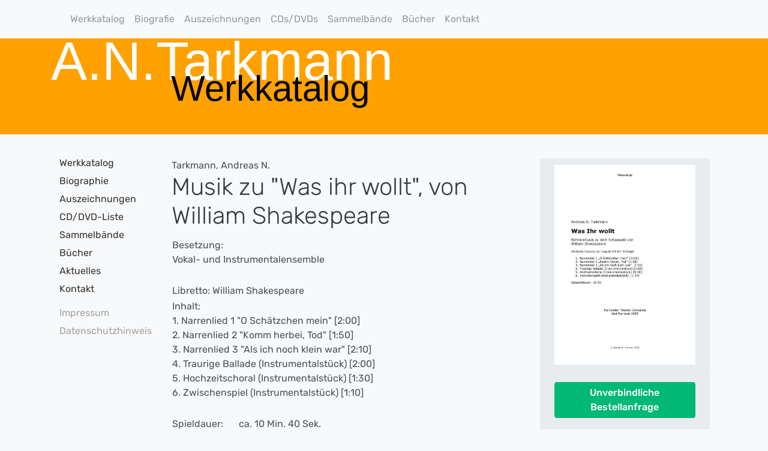

--- FILE ---
content_type: text/html; charset=UTF-8
request_url: https://tarkmann.com/werk&k=25&w=60
body_size: 14641
content:
<!doctype html>
<html lang="de">
  <head>
    <base href="https://tarkmann.com/" />
    <meta charset="utf-8">
    <title>tarkmann.com - Tarkmann, Andreas N., Musik zu "Was ihr wollt", von William Shakespeare - </title>
    <meta name="description" content="Ein Werk aus dem Katalog der Arrangements und Kompositionen von Prof. Andreas N. Tarkmann mit allen Werk- und Verlagsdetails sowie Informationen zur Bestellung.">
    <meta name="viewport" content="width=device-width, initial-scale=1, shrink-to-fit=no">
	<link rel="stylesheet" href="/assets/bootstrap/css/bootstrap.min.css">
    <link href="/assets/css/socicon.css" rel="stylesheet" type="text/css" media="all" />
    <link href="/assets/css/entypo.css" rel="stylesheet" type="text/css" media="all" />
    <link href="/assets/css/theme.css" rel="stylesheet" type="text/css" media="all" />

<link rel="stylesheet" href="/assets/css/ant-styles.css">
<link rel="stylesheet" type="text/css" href="/assets/slick/slick.css"/>
<style type="text/css">
/* .container:last-child {border-bottom:none;padding-top:40px;} */
</style>
  <script>
  $( function() {
    $( "#accordion" ).accordion({
      heightStyle: "content"
    });
  } );
  </script>
  </head>
  <body>
<nav class="navbar navbar-expand-lg navbar-light bg-light">
  <div class="container-xl">
  <a class="navbar-brand" href="#"></a>
    <button class="navbar-toggler" type="button" data-toggle="collapse" data-target="#navbarsExample07XL" aria-controls="navbarsExample07XL" aria-expanded="false" aria-label="Toggle navigation">
      <span class="navbar-toggler-icon"></span>
    </button>
    <div class="collapse navbar-collapse" id="navbarsExample07XL">
      <ul class="navbar-nav mr-auto">
<li class="nav-item"><a class="nav-link" href="werkkatalog">Werkkatalog</a></li>
<li class="nav-item"><a class="nav-link" href="biografie">Biografie</a></li>
<li class="nav-item"><a class="nav-link" href="auszeichnungen">Auszeichnungen</a></li>
<li class="nav-item"><a class="nav-link" href="cd-liste">CDs/DVDs</a></li>
<li class="nav-item"><a class="nav-link" href="sammelbaende">Sammelbände</a></li>
<li class="nav-item"><a class="nav-link" href="buecher">Bücher</a></li>
<li class="nav-item"><a class="nav-link" href="kontakt">Kontakt</a></li>
      </ul>
      <div class="inline my-2 my-md-0">
      </div>
    </div>
  </div>
</nav>
<div id="kopf-bereich" class="container-fluid">
<div class="container-xl">
   <h1 class="titel-1">A.N.Tarkmann</h1>
   <h1 class="titel-2">Werkkatalog</h1>
</div>
</div>

<div class="container-lg" id="content-container">
<div class="row">
<div class="col-12 col-lg-2 d-none d-lg-block py-3" id="menue">
<ul>
<li><a href="werkkatalog">Werkkatalog</a></li>
<li><a href="biografie">Biographie</a></li>
<li><a href="auszeichnungen">Auszeichnungen</a></li>
<li><a href="cd-liste">CD/DVD-Liste</a></li>
<li><a href="sammelbaende">Sammelbände</a></li>
<li><a href="buecher">Bücher</a></li>
<li><a href="termine">Aktuelles</a></li>
<li><a href="kontakt">Kontakt</a></li>
</ul>
<ul class="submenue">
<li><a href="impressum">Impressum</a></li>
<li><a href="datenschutz">Datenschutzhinweis</a></li>
</ul>
</div>
<div class="col-12 col-lg-10 py-3">

<p><div class="container">
          <div class="row">
            <div class="col-12 col-md-8 col-lg-8 col-xl-8">

 <div class="media align-items-center">
                <div class="media-body">
                <div>Tarkmann, Andreas N.</div>                                      
                  <h1 class="mb-0">Musik zu "Was ihr wollt", von William Shakespeare</h1>
                  <h2 class="lead mb-2"></h2>
                </div>
              </div>             

<table id="details" class="werkdetails">
<tr><td colspan="2">Besetzung:<br/>Vokal- und Instrumentalensemble</td></tr>
<tr><td>&nbsp;</td><td>&nbsp;</td></tr>
<tr><td colspan="2">Libretto: William Shakespeare</td></tr>
<tr><td colspan="2">Inhalt:<br/>1. Narrenlied 1 "O Schätzchen mein" [2:00]<br />
2. Narrenlied 2 "Komm herbei, Tod" [1:50]<br />
3. Narrenlied 3 "Als ich noch klein war" [2:10]<br />
4. Traurige Ballade (Instrumentalstück) [2:00]<br />
5. Hochzeitschoral (Instrumentalstück) [1:30]<br />
6. Zwischenspiel (Instrumentalstück) [1:10]</td></tr>
<tr><td>&nbsp;</td><td>&nbsp;</td></tr>
<tr><td>Spieldauer:</td><td> ca. 10 Min. 40 Sek.</td></tr>
<tr><td>Uraufführung:</td><td> Bad Pyrmont 2005</td></tr>
<tr><td>Auftraggeber:</td><td> Pyrmonter Theater Companie</td></tr>
<tr><td>Vertriebsart:</td><td>Manuskript</td></tr>
</table>
<br>
<br>
<br>

<hr>
</div>               


<div class="col-12 col-md-4 col-lg-4 col-xl-4">
<button type="link" class="btn btn-light btn-lg" style="background-color:#e9ecef; border:none;" data-toggle="modal" data-target="#myModal-128"><img src="/assets/uploads/noten-jpg/Was-ihr-wollt.jpg" class="img-fluid" alt="Cover" /></button>

<div class="modal" tabindex="-1" role="dialog" id="myModal-128">
  <div class="modal-dialog">
    <div class="modal-content">
      <div class="modal-header">
        <h5 class="modal-title">Vorschau</h5>
        <button type="button" class="close" data-dismiss="modal" aria-label="Close">
          <span aria-hidden="true">&times;</span>
        </button>
      </div>
      <div class="modal-body">
        <a href="/assets/uploads/noten-pdf/Was-ihr-wollt.pdf" target="_blank"><img src="/assets/uploads/noten-jpg/Was-ihr-wollt.jpg" class="img-fluid" alt="Cover2" ></img></a>
      </div>
      <div class="modal-footer">
        <a href="/assets/uploads/noten-pdf/Was-ihr-wollt.pdf" target="_blank"><button type="button" class="btn btn-primary">.PDF</button></a>
<button type="button" class="btn btn-secondary" data-dismiss="modal">Schließen</button>
        
      </div>
    </div>
  </div>
</div>
 

<!-- BESTELLBUTTON CARD (Temporär abgeschaltet)-->
             <div class="card card-borderless bg-secondary">
                <div class="card-header bg-secondary">
                  <button type="button" class="btn btn-success" data-toggle="modal" data-target="#formularmodal-128">Unverbindliche Bestellanfrage
</button>
                </div>
             </div>

<!-- VERTRIEBSDETAILS CARD-->
<div class="card card-borderless bg-secondary">
               <div class="card-header">
<span class="">Verlag:</span>                  
         <ul class="list-group list-group-flush">
                  <li class="list-group-item">
                    <div class="d-flex justify-content-between">
                      
                      <span></span>
                    </div>
                  </li>
</ul>         
                 
             </div>
               <div class="card-body">
<div class=""> Notenvertrieb:
 </div>   
            <ul class="list-group list-group-flush">
                  <li class="list-group-item">
                    <div class="d-flex justify-content-between">
                      
                      <span>Eigenverlag</span>
                    </div>
                  </li>
                  <li class="list-group-item">
                    <div class="d-flex justify-content-between">
                      <span><a href="mailto:prof.tarkmann@gmail.com"><img src="https://tarkmann.com/assets/img/mailto.png" style="width:30px;height:auto;" /> Herr Prof. Andreas Tarkmann</a></span>
                    </div>
                  </li>
                  <li class="list-group-item">
                    <div class="d-flex justify-content-between">
                      <span></span>
                    </div>
                  </li>
                </ul>
              </div>
             </div>


</div>
            <!--end of col-->
          </div>
          <!--end of row-->
        </div>
        <!--end of container-->
<div>
<div class="modal fade" id="covermodal" tabindex="-1" role="dialog" aria-labelledby="myModalLabel" aria-hidden="true">
  <div class="modal-dialog">
    <div class="modal-content">
      <div class="modal-header"><h4 class="modal-title" id="myModalLabel">Vorschau</h4>
        <button type="button" class="close" data-dismiss="modal" aria-hidden="true">×</button>     
      </div>
      <div class="modal-body">
        <div style="text-align: center;">
        <button type="link" class="btn btn-light btn-lg" style="background-color:#e9ecef; border:none;" data-toggle="modal" data-target="#myModal-128"><img src="/assets/uploads/noten-jpg/Was-ihr-wollt.jpg" class="img-fluid" alt="Cover" /></button>

<div class="modal" tabindex="-1" role="dialog" id="myModal-128">
  <div class="modal-dialog">
    <div class="modal-content">
      <div class="modal-header">
        <h5 class="modal-title">Vorschau</h5>
        <button type="button" class="close" data-dismiss="modal" aria-label="Close">
          <span aria-hidden="true">&times;</span>
        </button>
      </div>
      <div class="modal-body">
        <a href="/assets/uploads/noten-pdf/Was-ihr-wollt.pdf" target="_blank"><img src="/assets/uploads/noten-jpg/Was-ihr-wollt.jpg" class="img-fluid" alt="Cover2" ></img></a>
      </div>
      <div class="modal-footer">
        <a href="/assets/uploads/noten-pdf/Was-ihr-wollt.pdf" target="_blank"><button type="button" class="btn btn-primary">.PDF</button></a>
<button type="button" class="btn btn-secondary" data-dismiss="modal">Schließen</button>
        
      </div>
    </div>
  </div>
</div>

        </div>
      </div>
      <div class="modal-footer">
        <button type="button" class="btn btn-primary" data-dismiss="modal">Schließen</button>
      </div>
    </div>
  </div>
</div>

<div class="modal" tabindex="-1" role="dialog" id="formularmodal-128">
  <div class="modal-dialog">
    <div class="modal-content">
      <div class="modal-header">
        <h5 class="modal-title">Unverbindliche Bestellanfrage</h5>
        <button type="button" class="close" data-dismiss="modal" aria-label="Close">
          <span aria-hidden="true">&times;</span>
        </button>
      </div>
      <div class="modal-body">
      <form action="https://tarkmann.com/werk?w=60" id="anfrageformular" method="post">
        <input name="smx" type="hidden" value="j9H3kkcs38">        
        <input name="werknr" type="hidden" value="60">
        <input name="vid" type="hidden" value="15">
        <div class="row">
          <div class="col-md-12 mb-3">
            <label for="en">Mein Name</label>
            <input type="text" class="form-control" id="en" name="en" required>
            <div class="invalid-feedback">
              Wie dürfen wir sie anreden?
            </div>
          </div>
        </div>


        <div class="mb-3">
          <label for="em">Meine E-Mail-Adresse</label>
          <input type="email" class="form-control" id="em" name="em" required>
          <div class="invalid-feedback">
            Damit wir Ihnen antworten können.
          </div>
        </div>

        <div class="mb-3">
          <label for="et">Meine Mitteilung</label>
           <textarea class="form-control" name="et" id="et" rows="8" cols="8" style="width: 100%">Ich interessiere mich für folgenden Titel aus Ihrem Verlag: 

Tarkmann, Andreas N.,&nbsp; 
Musik zu "Was ihr wollt", von William Shakespeare
  

Bitte senden Sie mir dazu unverbindlich Preis- und Bestellinformationen an meine E-Mail-Adresse.</textarea> 
            
            
            <div class="invalid-feedback">
            Alle Felder müssen ausgefüllt und die beiden Erklärungen bestätigt werden. Wenn Sie das Formular nicht verwenden wollen, finden Sie die Kontaktdaten des Verlages auf dieser Seite. 
          </div>

          </div>
        
        <p>Bitte alles bestätigen:</p>
        <div class="custom-control custom-checkbox">
          <input type="checkbox" class="custom-control-input" id="ewd" name="ewd" required>
          <label class="custom-control-label" for="ewd">Ich bin damit einverstanden, dass meine Angaben im Rahmen dieser Anfrage und ggf. der nachfolgenden Bestellabwicklung sowie deren Dokumentation gespeichert/verwendet werden. Ich habe die <a href="https://tarkmann.com/datenschutz" target="_blank">Datenschutzerklärung</a> zur Kenntnis genommen.</label>
        </div>
        <div class="custom-control custom-checkbox">
          <input type="checkbox" class="custom-control-input" id="ewk" name="ewk" required>
          <label class="custom-control-label" for="ewk">Ich bin damit einverstanden, im Rahmen dieser Anfrage vom betreffenden Verlag, von Herrn Andreas Tarkmann persönlich oder von seiner Agentur per E-Mail kontaktiert zu werden. </label>
        </div>
<div id="goorec"></div>
        <button class="btn btn-primary btn-lg btn-block mt-2" type="submit">Anfrage absenden</button>
      </form>
 </div>
      <div class="modal-footer">
        <button type="button" class="btn btn-secondary" data-dismiss="modal">Schließen</button>
      </div>
    </div>
  </div>
</div>
</div></p>
<h3>CD/DVD-Einspielungen</h3><div class="d-flex flex-wrap"><div class="p-2 bd-highlight"><a href="cd?cdnr=78" title="Details"><img src="/assets/uploads/cd-cover/brombeerschnee_Cover600.jpg" alt="Cover" class="CD-Thumbnail"></a></div>
 

</div>
</div>
</div>
</div>
<div id="footer" class="col-12" style="background-color:#ffa101; height:40px;">
<div class="container-xl" id="footer-container">
<div class="row">
<div class="col-12" style="text-align:right;">
<ul class="footer-menue">
<li style="display:inline;"><a href="impressum">Impressum</a></li>
<li style="display:inline;"><a href="datenschutz">Datenschutzhinweis</a></li>
</ul>
</div>
</div>
</div>
</div>



    <!-- Optional JavaScript -->
    <!-- jQuery first, then Popper.js, then Bootstrap JS -->
    <script type="text/javascript" src="/assets/js/jquery.min.js"></script>
    <script type="text/javascript" src="/assets/js/popper.min.js"></script>
    <script type="text/javascript" src="/assets/js/jquery.smartWizard.min.js"></script>
    <script type="text/javascript" src="/assets/js/flickity.pkgd.min.js"></script>
    <script type="text/javascript" src="/assets/js/scrollMonitor.js"></script>
    <script type="text/javascript" src="/assets/js/smooth-scroll.polyfills.js"></script>
    <script type="text/javascript" src="/assets/js/prism.js"></script>
    <script type="text/javascript" src="/assets/js/zoom.min.js"></script>
    <script type="text/javascript" src="/assets/js/bootstrap.js"></script>
    <script type="text/javascript" src="/assets/js/theme.js"></script>
    <script type="text/javascript" src="/assets/slick/slick.min.js"></script>
<script>$("#anfrageformular").validate();</script>
<script type="text/javascript">
    $(document).ready(function(){
      $('.slick-news').slick({
        infinite: true,
  slidesToShow: 2,
  slidesToScroll: 2
      });
});
</script> 
  
  </body>
</html>
       


--- FILE ---
content_type: text/javascript
request_url: https://tarkmann.com/assets/js/theme.js
body_size: 5739
content:
/*!
  * Wingman Bootstrap Theme
  * Copyright 2018-2019 Medium Rare (https://themes.getbootstrap.com/product/wingman-landing-page-app-template)
  */
!function(t,e){"object"==typeof exports&&"undefined"!=typeof module?e(exports,require("jquery"),require("prismjs"),require("smooth-scroll"),require("scrollmonitor"),require("smartwizard")):"function"==typeof define&&define.amd?define(["exports","jquery","prismjs","smooth-scroll","scrollmonitor","smartwizard"],e):e((t=t||self).theme={},t.jQuery,t.Prism,t.SmoothScroll,t.scrollMonitor)}(this,function(t,i,e,o,k){"use strict";var s;i=i&&i.hasOwnProperty("default")?i.default:i,e=e&&e.hasOwnProperty("default")?e.default:e,o=o&&o.hasOwnProperty("default")?o.default:o,k=k&&k.hasOwnProperty("default")?k.default:k,s=i,"objectFit"in document.documentElement.style==0&&s(".bg-image").each(function(){var t=s(this),e=t.attr("src"),i=t.get(0).classList;t.before(s('<div class="'+i+'" style="background: url('+e+'); background-size: cover; background-position: 50% 50%;"></div>')),t.remove()}),e.highlightAll();var r=new o("a[data-smooth-scroll]",{offset:i("body").attr("data-smooth-scroll-offset")||0});function b(t,e){for(var i=0;i<e.length;i++){var o=e[i];o.enumerable=o.enumerable||!1,o.configurable=!0,"value"in o&&(o.writable=!0),Object.defineProperty(t,o.key,o)}}var a,n=function(n){if(void 0===k)throw new Error("mrSticky requires scrollMonitor.js (https://github.com/stutrek/scrollMonitor)");var t="mrSticky",r="mr.sticky",e=n.fn[t],c="position-fixed",l="sticky-bottom",a="sticky-viewport-bottom",h="scrolled",u="min-height",d="max-width",f="top",v={LOAD_DATA_API:"load.mr.sticky.data-api",WINDOW_RESIZE:"resize",ALERT_CLOSED:"closed.bs.alert"},m="below-nav",p="bottom",y="sticky",o="[data-sticky]",g='body > div.navbar-container [data-sticky="top"]',w=".alert-dismissible",s=function(){function i(t){var e=n(t),i=e.data(y),o=e.closest("section")||null;this.element=t,this.stickBelowNav=i===m,this.stickBottom=i===p,this.stickyUntil=o,this.updateNavProperties(),this.isNavElement=e.is(this.navElement),this.initWatcher(e),this.updateCss(),this.setResizeEvent(),this.onWatcherChange(e),this.ticking=!1}var t,e,o,s=i.prototype;return s.initWatcher=function(t){var e=this,i=n(t),o=!this.isNavElement,s=this.stickBelowNav&&this.navIsSticky&&o?{top:this.navHeight}:0;s=this.stickBottom&&o?{bottom:-i.outerHeight}:s;var r=k.create(t,s);r.lock();var a=null!==this.stickyUntil?k.create(this.stickyUntil,{bottom:-(r.height+s.top)}):null;this.watcher=r,this.untilWatcher=a,this.navHeight=this.navHeight,this.isNavElement&&0===r.top&&!this.navIsAbsolute&&i.addClass(c),r.stateChange(function(){e.onWatcherChange(i)}),null!==a&&(a.exitViewport(function(){i.addClass(l)}),a.enterViewport(function(){i.removeClass(l)}))},s.onWatcherChange=function(t){t.toggleClass(c,this.watcher.isAboveViewport||!this.navIsAbsolute&&!this.stickBottom&&this.isNavElement&&0===this.watcher.top),t.toggleClass(h,this.watcher.isAboveViewport&&this.isNavElement&&!this.stickBottom),t.toggleClass(a,(this.watcher.isFullyInViewport||this.watcher.isAboveViewport)&&this.stickBottom),this.stickBottom||t.css(f,this.watcher.isAboveViewport&&this.navIsSticky&&this.stickBelowNav?this.navHeight:0)},s.setResizeEvent=function(){var t=this;n(w).on(v.ALERT_CLOSED,function(){t.onResize()}),n(window).on(v.WINDOW_RESIZE,function(){t.onResize()})},s.onResize=function(){var t=this;this.ticking||(window.requestAnimationFrame(function(){t.updateCss(),t.isNavElement&&(t.watcher.unlock(),t.watcher.recalculateLocation(),t.watcher.lock()),t.ticking=!1}),this.ticking=!0)},s.updateCss=function(){var t=n(this.element);t.css(d,t.parent().width()),this.updateNavProperties();var e=t.outerHeight(),i=!this.isNavElement;(!this.navIsAbsolute&&this.isNavElement||i)&&t.parent().css(u,e),this.navIsSticky&&i&&t.css(u,e)},s.updateNavProperties=function(){var t=this.navElement||n(g).first();this.navElement=t,this.navHeight=t.outerHeight(),this.navIsAbsolute="absolute"===t.css("position"),this.navIsSticky=0<t.length},i.jQueryInterface=function(){return this.each(function(){var t=n(this),e=t.data(r);e||(e=new i(this),t.data(r,e))})},t=i,o=[{key:"VERSION",get:function(){return"1.2.0"}}],(e=null)&&b(t.prototype,e),o&&b(t,o),i}();return n(window).on(v.LOAD_DATA_API,function(){for(var t=n.makeArray(n(o)),e=t.length;e--;){var i=n(t[e]);s.jQueryInterface.call(i,i.data())}}),n.fn[t]=s.jQueryInterface,n.fn[t].Constructor=s,n.fn[t].noConflict=function(){return n.fn[t]=e,s.jQueryInterface},s}(i),c=((a=i)('[data-toggle="tooltip"]').tooltip(),a(".toast").toast(),{activateIframeSrc:function(t){var e=a(t);e.attr("data-src")&&e.attr("src",e.attr("data-src"))},idleIframeSrc:function(t){var e=a(t);e.attr("data-src",e.attr("src")).attr("src","")}});i(document).ready(function(){i(".video-cover .video-play-icon").on("click touchstart",function(){var t=i(this).closest(".video-cover").find("iframe");c.activateIframeSrc(t),i(this).parent(".video-cover").addClass("video-cover-playing")}),!0==="ontouchstart"in document.documentElement&&i(".video-cover").each(function(){i(this).addClass("video-cover-touch");var t=i(this).closest(".video-cover").find("iframe");c.activateIframeSrc(t)}),i(".modal").on("shown.bs.modal",function(){var t=i(this);if(t.find("iframe[data-src]").length){var e=t.find("iframe[data-src]");c.activateIframeSrc(e)}}),i(".modal").on("hidden.bs.modal",function(){var t=i(this);if(t.find("iframe[src]").length){var e=t.find("iframe[data-src]");c.idleIframeSrc(e)}}),i('[data-toggle="tooltip"]').tooltip()}),i(document).ready(function(){i(".wizard").smartWizard({transitionEffect:"fade",showStepURLhash:!1,toolbarSettings:{toolbarPosition:"none"}})}),function(){if("undefined"==typeof $)throw new TypeError("Medium Rare JavaScript requires jQuery. jQuery must be included before theme.js.")}(),t.mrSmoothScroll=r,t.mrSticky=n,t.mrUtil=c,Object.defineProperty(t,"__esModule",{value:!0})});
//# sourceMappingURL=theme.js.map
